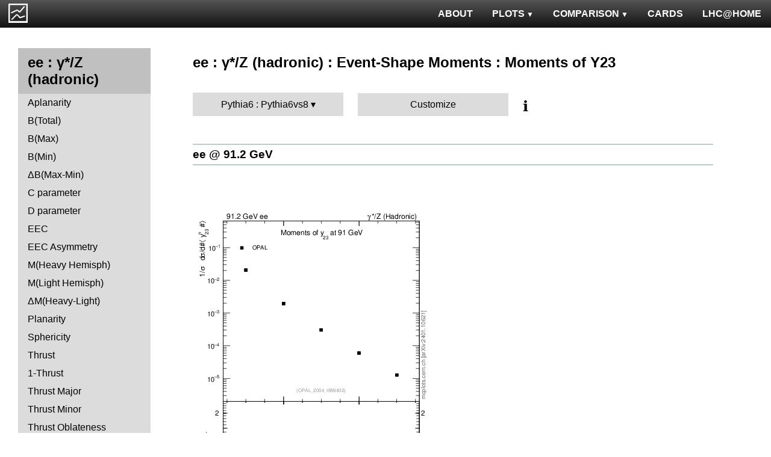

--- FILE ---
content_type: text/html; charset=UTF-8
request_url: http://mcplots.cern.ch/?query=plots,ee,zhad,Y3-mom,Pythia%206.Pythia%206%20vs%208,pythia8~8.145--1herwig%2B%2B~2.6.2--1epos~1.99.crmc.1.5.4--1vincia~1.1.01_8.180
body_size: 4024
content:
<!DOCTYPE html>
<html lang="en">

<head>
  <title>MCPLOTS</title>
  <link rel="shortcut icon" href="img/logo.png"/>
  <link rel="stylesheet" href="style.css">
  <script async src="mcplots.js"></script>
  <meta charset="utf-8">
  <meta name="viewport" content="width=device-width, initial-scale=1">
  <meta name="description" content="Online repository of distributions comparing High Energy Physics event generators to experimental data.">
</head>

<body>


<!-- Top navigation -->
<nav>
<ul>
  <li>
    <a href="https://lhcathome.web.cern.ch/projects/test4theory">LHC@HOME</a>
  </li>
  <li>
    <a href="?query=steering">CARDS</a>
  </li>
  <li class="dropdown">
    <a href="?query=allvalidations" class="dropbtn">COMPARISON<span class="triangle-down"> </span></a>
    <div class="dropdown-content">
      <a href="?query=validgen">Tunes</a>
      <a href="?query=valid">Generators</a>
    </div>
  </li>
  <li class="dropdown">
    <a href="?query=allplots,,,,Pythia6.Pythia6vs8,pythia8~8.145--1herwig%2B%2B~2.6.2--1epos~1.99.crmc.1.5.4--1vincia~1.1.01_8.180" class="dropbtn">PLOTS<span class="triangle-down"> </span></a>
    <!-- <a href="?query=allplots" class="dropbtn">PLOTS</a>-->
    <div class="dropdown-content">
    <a href="?query=plots,,4l,,Pythia6.Pythia6vs8,pythia8~8.145--1herwig%2B%2B~2.6.2--1epos~1.99.crmc.1.5.4--1vincia~1.1.01_8.180">4-lepton</a>
<a href="?query=plots,,bbbar,,Pythia6.Pythia6vs8,pythia8~8.145--1herwig%2B%2B~2.6.2--1epos~1.99.crmc.1.5.4--1vincia~1.1.01_8.180">b<span style="text-decoration: overline">b</span></a>
<a href="?query=plots,,elastic,,Pythia6.Pythia6vs8,pythia8~8.145--1herwig%2B%2B~2.6.2--1epos~1.99.crmc.1.5.4--1vincia~1.1.01_8.180">Elastic</a>
<a href="?query=plots,,heavyion-mb,,Pythia6.Pythia6vs8,pythia8~8.145--1herwig%2B%2B~2.6.2--1epos~1.99.crmc.1.5.4--1vincia~1.1.01_8.180">Heavy Ion : minbias</a>
<a href="?query=plots,,jets,,Pythia6.Pythia6vs8,pythia8~8.145--1herwig%2B%2B~2.6.2--1epos~1.99.crmc.1.5.4--1vincia~1.1.01_8.180">Jets</a>
<a href="?query=plots,,mb-inelastic,,Pythia6.Pythia6vs8,pythia8~8.145--1herwig%2B%2B~2.6.2--1epos~1.99.crmc.1.5.4--1vincia~1.1.01_8.180">Soft QCD (inelastic)</a>
<a href="?query=plots,,mb-nsd,,Pythia6.Pythia6vs8,pythia8~8.145--1herwig%2B%2B~2.6.2--1epos~1.99.crmc.1.5.4--1vincia~1.1.01_8.180">Soft QCD (nsd only)</a>
<a href="?query=plots,,softqcdall,,Pythia6.Pythia6vs8,pythia8~8.145--1herwig%2B%2B~2.6.2--1epos~1.99.crmc.1.5.4--1vincia~1.1.01_8.180">Total &sigma;</a>
<a href="?query=plots,,t-tchan,,Pythia6.Pythia6vs8,pythia8~8.145--1herwig%2B%2B~2.6.2--1epos~1.99.crmc.1.5.4--1vincia~1.1.01_8.180">Top (t-channel)</a>
<a href="?query=plots,,top,,Pythia6.Pythia6vs8,pythia8~8.145--1herwig%2B%2B~2.6.2--1epos~1.99.crmc.1.5.4--1vincia~1.1.01_8.180">Top (all)</a>
<a href="?query=plots,,top-mc,,Pythia6.Pythia6vs8,pythia8~8.145--1herwig%2B%2B~2.6.2--1epos~1.99.crmc.1.5.4--1vincia~1.1.01_8.180">Top (parton level)</a>
<a href="?query=plots,,ttbar,,Pythia6.Pythia6vs8,pythia8~8.145--1herwig%2B%2B~2.6.2--1epos~1.99.crmc.1.5.4--1vincia~1.1.01_8.180">Top (t<span style="text-decoration: overline">t</span>)</a>
<a href="?query=plots,,ue,,Pythia6.Pythia6vs8,pythia8~8.145--1herwig%2B%2B~2.6.2--1epos~1.99.crmc.1.5.4--1vincia~1.1.01_8.180">Underlying Event</a>
<a href="?query=plots,,w1j,,Pythia6.Pythia6vs8,pythia8~8.145--1herwig%2B%2B~2.6.2--1epos~1.99.crmc.1.5.4--1vincia~1.1.01_8.180">W+Jet</a>
<a href="?query=plots,,winclusive,,Pythia6.Pythia6vs8,pythia8~8.145--1herwig%2B%2B~2.6.2--1epos~1.99.crmc.1.5.4--1vincia~1.1.01_8.180">W</a>
<a href="?query=plots,,ww,,Pythia6.Pythia6vs8,pythia8~8.145--1herwig%2B%2B~2.6.2--1epos~1.99.crmc.1.5.4--1vincia~1.1.01_8.180">WW</a>
<a href="?query=plots,,z1j,,Pythia6.Pythia6vs8,pythia8~8.145--1herwig%2B%2B~2.6.2--1epos~1.99.crmc.1.5.4--1vincia~1.1.01_8.180">Z+Jet</a>
<a href="?query=plots,,zhad,,Pythia6.Pythia6vs8,pythia8~8.145--1herwig%2B%2B~2.6.2--1epos~1.99.crmc.1.5.4--1vincia~1.1.01_8.180">ee : &gamma;*/Z (hadronic)</a>
<a href="?query=plots,,zinclusive,,Pythia6.Pythia6vs8,pythia8~8.145--1herwig%2B%2B~2.6.2--1epos~1.99.crmc.1.5.4--1vincia~1.1.01_8.180">Z (Drell-Yan)</a>
    </div>
  </li>
  <li>
    <a href="?query=about&info=about">ABOUT</a>
  </li>
  <li id="logo">
    <a href="/"><img alt="mcplots logo" src="figs1/logo1.png"></a>
  </li>
</ul>
</nav>

<div class="leftside">
<div class="sidenav">
<h2>ee : &gamma;*/Z (hadronic)</h2>
<a  href="?query=plots,,zhad,A,Pythia6.Pythia6vs8,pythia8~8.145--1herwig%2B%2B~2.6.2--1epos~1.99.crmc.1.5.4--1vincia~1.1.01_8.180">Aplanarity</a>
<a  href="?query=plots,,zhad,broadj,Pythia6.Pythia6vs8,pythia8~8.145--1herwig%2B%2B~2.6.2--1epos~1.99.crmc.1.5.4--1vincia~1.1.01_8.180">B(Total)</a>
<a  href="?query=plots,,zhad,broadjmax,Pythia6.Pythia6vs8,pythia8~8.145--1herwig%2B%2B~2.6.2--1epos~1.99.crmc.1.5.4--1vincia~1.1.01_8.180">B(Max)</a>
<a  href="?query=plots,,zhad,broadjmin,Pythia6.Pythia6vs8,pythia8~8.145--1herwig%2B%2B~2.6.2--1epos~1.99.crmc.1.5.4--1vincia~1.1.01_8.180">B(Min)</a>
<a  href="?query=plots,,zhad,broadjwndiff,Pythia6.Pythia6vs8,pythia8~8.145--1herwig%2B%2B~2.6.2--1epos~1.99.crmc.1.5.4--1vincia~1.1.01_8.180">&Delta;B(Max-Min)</a>
<a  href="?query=plots,,zhad,C,Pythia6.Pythia6vs8,pythia8~8.145--1herwig%2B%2B~2.6.2--1epos~1.99.crmc.1.5.4--1vincia~1.1.01_8.180">C parameter</a>
<a  href="?query=plots,,zhad,D,Pythia6.Pythia6vs8,pythia8~8.145--1herwig%2B%2B~2.6.2--1epos~1.99.crmc.1.5.4--1vincia~1.1.01_8.180">D parameter</a>
<a  href="?query=plots,,zhad,eec,Pythia6.Pythia6vs8,pythia8~8.145--1herwig%2B%2B~2.6.2--1epos~1.99.crmc.1.5.4--1vincia~1.1.01_8.180">EEC</a>
<a  href="?query=plots,,zhad,eeca,Pythia6.Pythia6vs8,pythia8~8.145--1herwig%2B%2B~2.6.2--1epos~1.99.crmc.1.5.4--1vincia~1.1.01_8.180">EEC Asymmetry</a>
<a  href="?query=plots,,zhad,Mh2,Pythia6.Pythia6vs8,pythia8~8.145--1herwig%2B%2B~2.6.2--1epos~1.99.crmc.1.5.4--1vincia~1.1.01_8.180">M(Heavy Hemisph)</a>
<a  href="?query=plots,,zhad,Ml2,Pythia6.Pythia6vs8,pythia8~8.145--1herwig%2B%2B~2.6.2--1epos~1.99.crmc.1.5.4--1vincia~1.1.01_8.180">M(Light Hemisph)</a>
<a  href="?query=plots,,zhad,Msdiff,Pythia6.Pythia6vs8,pythia8~8.145--1herwig%2B%2B~2.6.2--1epos~1.99.crmc.1.5.4--1vincia~1.1.01_8.180">&Delta;M(Heavy-Light)</a>
<a  href="?query=plots,,zhad,P,Pythia6.Pythia6vs8,pythia8~8.145--1herwig%2B%2B~2.6.2--1epos~1.99.crmc.1.5.4--1vincia~1.1.01_8.180">Planarity</a>
<a  href="?query=plots,,zhad,S,Pythia6.Pythia6vs8,pythia8~8.145--1herwig%2B%2B~2.6.2--1epos~1.99.crmc.1.5.4--1vincia~1.1.01_8.180">Sphericity</a>
<a  href="?query=plots,,zhad,T,Pythia6.Pythia6vs8,pythia8~8.145--1herwig%2B%2B~2.6.2--1epos~1.99.crmc.1.5.4--1vincia~1.1.01_8.180">Thrust</a>
<a  href="?query=plots,,zhad,tau,Pythia6.Pythia6vs8,pythia8~8.145--1herwig%2B%2B~2.6.2--1epos~1.99.crmc.1.5.4--1vincia~1.1.01_8.180">1-Thrust</a>
<a  href="?query=plots,,zhad,Tmajor,Pythia6.Pythia6vs8,pythia8~8.145--1herwig%2B%2B~2.6.2--1epos~1.99.crmc.1.5.4--1vincia~1.1.01_8.180">Thrust Major</a>
<a  href="?query=plots,,zhad,Tminor,Pythia6.Pythia6vs8,pythia8~8.145--1herwig%2B%2B~2.6.2--1epos~1.99.crmc.1.5.4--1vincia~1.1.01_8.180">Thrust Minor</a>
<a  href="?query=plots,,zhad,tO,Pythia6.Pythia6vs8,pythia8~8.145--1herwig%2B%2B~2.6.2--1epos~1.99.crmc.1.5.4--1vincia~1.1.01_8.180">Thrust Oblateness</a>
<div>
<input  type="checkbox" id="Charm and Bottom">
<label for="Charm and Bottom">Charm and Bottom</label>
<ul>
<li><a  href="?query=plots,,zhad,b-f-weak,Pythia6.Pythia6vs8,pythia8~8.145--1herwig%2B%2B~2.6.2--1epos~1.99.crmc.1.5.4--1vincia~1.1.01_8.180">f<sub>weak</sub></a></li>
<li><a  href="?query=plots,,zhad,b-f-weak-mean,Pythia6.Pythia6vs8,pythia8~8.145--1herwig%2B%2B~2.6.2--1epos~1.99.crmc.1.5.4--1vincia~1.1.01_8.180">Mean of f<sub>weak</sub></a></li>
<li><a  href="?query=plots,,zhad,nB,Pythia6.Pythia6vs8,pythia8~8.145--1herwig%2B%2B~2.6.2--1epos~1.99.crmc.1.5.4--1vincia~1.1.01_8.180">B multiplicity</a></li>
<li><a  href="?query=plots,,zhad,nD,Pythia6.Pythia6vs8,pythia8~8.145--1herwig%2B%2B~2.6.2--1epos~1.99.crmc.1.5.4--1vincia~1.1.01_8.180">D multiplicity</a></li>
<li><a  href="?query=plots,,zhad,nDst,Pythia6.Pythia6vs8,pythia8~8.145--1herwig%2B%2B~2.6.2--1epos~1.99.crmc.1.5.4--1vincia~1.1.01_8.180">D<sup>*</sup> multiplicity</a></li>
<li><a  href="?query=plots,,zhad,nLambdaB,Pythia6.Pythia6vs8,pythia8~8.145--1herwig%2B%2B~2.6.2--1epos~1.99.crmc.1.5.4--1vincia~1.1.01_8.180">&Lambda;<sub>b</sub> multiplicity</a></li>
<li><a  href="?query=plots,,zhad,xDst,Pythia6.Pythia6vs8,pythia8~8.145--1herwig%2B%2B~2.6.2--1epos~1.99.crmc.1.5.4--1vincia~1.1.01_8.180">D<sup>*</sup> spectrum</a></li>
</ul>
</div>
<div>
<input checked type="checkbox" id="Event-Shape Moments">
<label for="Event-Shape Moments">Event-Shape Moments</label>
<ul>
<li><a  href="?query=plots,,zhad,broadj-mom,Pythia6.Pythia6vs8,pythia8~8.145--1herwig%2B%2B~2.6.2--1epos~1.99.crmc.1.5.4--1vincia~1.1.01_8.180">Moments of B<sub>tot</sub></a></li>
<li><a  href="?query=plots,,zhad,broadjmax-mom,Pythia6.Pythia6vs8,pythia8~8.145--1herwig%2B%2B~2.6.2--1epos~1.99.crmc.1.5.4--1vincia~1.1.01_8.180">Moments of B<sub>max</sub></a></li>
<li><a  href="?query=plots,,zhad,broadjmin-mom,Pythia6.Pythia6vs8,pythia8~8.145--1herwig%2B%2B~2.6.2--1epos~1.99.crmc.1.5.4--1vincia~1.1.01_8.180">Moments of B<sub>min</sub></a></li>
<li><a  href="?query=plots,,zhad,C-mom,Pythia6.Pythia6vs8,pythia8~8.145--1herwig%2B%2B~2.6.2--1epos~1.99.crmc.1.5.4--1vincia~1.1.01_8.180">Moments of C</a></li>
<li><a  href="?query=plots,,zhad,Mh2-mom,Pythia6.Pythia6vs8,pythia8~8.145--1herwig%2B%2B~2.6.2--1epos~1.99.crmc.1.5.4--1vincia~1.1.01_8.180">Moments of M<sub>H</sub></a></li>
<li><a  href="?query=plots,,zhad,Ml2-mom,Pythia6.Pythia6vs8,pythia8~8.145--1herwig%2B%2B~2.6.2--1epos~1.99.crmc.1.5.4--1vincia~1.1.01_8.180">Moments of M<sub>L</sub></a></li>
<li><a  href="?query=plots,,zhad,O-mom,Pythia6.Pythia6vs8,pythia8~8.145--1herwig%2B%2B~2.6.2--1epos~1.99.crmc.1.5.4--1vincia~1.1.01_8.180">Moments of O</a></li>
<li><a  href="?query=plots,,zhad,S-mom,Pythia6.Pythia6vs8,pythia8~8.145--1herwig%2B%2B~2.6.2--1epos~1.99.crmc.1.5.4--1vincia~1.1.01_8.180">Moments of S</a></li>
<li><a  href="?query=plots,,zhad,tau-mom,Pythia6.Pythia6vs8,pythia8~8.145--1herwig%2B%2B~2.6.2--1epos~1.99.crmc.1.5.4--1vincia~1.1.01_8.180">Moments of 1-T</a></li>
<li><a  href="?query=plots,,zhad,Tmajor-mom,Pythia6.Pythia6vs8,pythia8~8.145--1herwig%2B%2B~2.6.2--1epos~1.99.crmc.1.5.4--1vincia~1.1.01_8.180">Moments of T Major</a></li>
<li><a  href="?query=plots,,zhad,Tminor-mom,Pythia6.Pythia6vs8,pythia8~8.145--1herwig%2B%2B~2.6.2--1epos~1.99.crmc.1.5.4--1vincia~1.1.01_8.180">Moments of T Minor</a></li>
<li><a class="active" href="?query=plots,,zhad,Y3-mom,Pythia6.Pythia6vs8,pythia8~8.145--1herwig%2B%2B~2.6.2--1epos~1.99.crmc.1.5.4--1vincia~1.1.01_8.180">Moments of Y23</a></li>
</ul>
</div>
<div>
<input  type="checkbox" id="Identified Particles">
<label for="Identified Particles">Identified Particles</label>
<ul>
<li><a  href="?query=plots,,zhad,dK,Pythia6.Pythia6vs8,pythia8~8.145--1herwig%2B%2B~2.6.2--1epos~1.99.crmc.1.5.4--1vincia~1.1.01_8.180">(R<sup>q</sup><sub>K<sup>-</sup></sub>-R<sup>q</sup><sub>K<sup>+</sup></sub>) / (R<sup>q</sup><sub>K<sup>-</sup></sub>+R<sup>q</sup><sub>K<sup>+</sup></sub>)</a></li>
<li><a  href="?query=plots,,zhad,dpi,Pythia6.Pythia6vs8,pythia8~8.145--1herwig%2B%2B~2.6.2--1epos~1.99.crmc.1.5.4--1vincia~1.1.01_8.180">(R<sup>q</sup><sub>&pi;<sup>-</sup></sub>-R<sup>q</sup><sub>&pi;<sup>+</sup></sub>) / (R<sup>q</sup><sub>&pi;<sup>-</sup></sub>+R<sup>q</sup><sub>&pi;<sup>+</sup></sub>)</a></li>
<li><a  href="?query=plots,,zhad,dq,Pythia6.Pythia6vs8,pythia8~8.145--1herwig%2B%2B~2.6.2--1epos~1.99.crmc.1.5.4--1vincia~1.1.01_8.180">(R<sup>q</sup><sub>p</sub>-R<sup>q</sup><sub>p&#772;</sub>) / (R<sup>q</sup><sub>p</sub>+R<sup>q</sup><sub>p&#772;</sub>)</a></li>
<li><a  href="?query=plots,,zhad,nDeltapp,Pythia6.Pythia6vs8,pythia8~8.145--1herwig%2B%2B~2.6.2--1epos~1.99.crmc.1.5.4--1vincia~1.1.01_8.180">&Delta;++ multiplicity</a></li>
<li><a  href="?query=plots,,zhad,neta0,Pythia6.Pythia6vs8,pythia8~8.145--1herwig%2B%2B~2.6.2--1epos~1.99.crmc.1.5.4--1vincia~1.1.01_8.180">&eta; multiplicity</a></li>
<li><a  href="?query=plots,,zhad,netap0,Pythia6.Pythia6vs8,pythia8~8.145--1herwig%2B%2B~2.6.2--1epos~1.99.crmc.1.5.4--1vincia~1.1.01_8.180">&eta;' multiplicity</a></li>
<li><a  href="?query=plots,,zhad,nK,Pythia6.Pythia6vs8,pythia8~8.145--1herwig%2B%2B~2.6.2--1epos~1.99.crmc.1.5.4--1vincia~1.1.01_8.180">K multiplicity</a></li>
<li><a  href="?query=plots,,zhad,nKst,Pythia6.Pythia6vs8,pythia8~8.145--1herwig%2B%2B~2.6.2--1epos~1.99.crmc.1.5.4--1vincia~1.1.01_8.180">K<sup>*</sup>(892) multiplicity</a></li>
<li><a  href="?query=plots,,zhad,nLambda0,Pythia6.Pythia6vs8,pythia8~8.145--1herwig%2B%2B~2.6.2--1epos~1.99.crmc.1.5.4--1vincia~1.1.01_8.180">&Lambda;<sup>0</sup> multiplicity</a></li>
<li><a  href="?query=plots,,zhad,nOmega,Pythia6.Pythia6vs8,pythia8~8.145--1herwig%2B%2B~2.6.2--1epos~1.99.crmc.1.5.4--1vincia~1.1.01_8.180">&Omega; multiplicity</a></li>
<li><a  href="?query=plots,,zhad,np,Pythia6.Pythia6vs8,pythia8~8.145--1herwig%2B%2B~2.6.2--1epos~1.99.crmc.1.5.4--1vincia~1.1.01_8.180">p multiplicity</a></li>
<li><a  href="?query=plots,,zhad,nphi,Pythia6.Pythia6vs8,pythia8~8.145--1herwig%2B%2B~2.6.2--1epos~1.99.crmc.1.5.4--1vincia~1.1.01_8.180">&phi; multiplicity</a></li>
<li><a  href="?query=plots,,zhad,npi,Pythia6.Pythia6vs8,pythia8~8.145--1herwig%2B%2B~2.6.2--1epos~1.99.crmc.1.5.4--1vincia~1.1.01_8.180">&pi; multiplicity</a></li>
<li><a  href="?query=plots,,zhad,nrho,Pythia6.Pythia6vs8,pythia8~8.145--1herwig%2B%2B~2.6.2--1epos~1.99.crmc.1.5.4--1vincia~1.1.01_8.180">&rho; multiplicity</a></li>
<li><a  href="?query=plots,,zhad,nSigma1385,Pythia6.Pythia6vs8,pythia8~8.145--1herwig%2B%2B~2.6.2--1epos~1.99.crmc.1.5.4--1vincia~1.1.01_8.180">&Sigma;(1385) multiplicity</a></li>
<li><a  href="?query=plots,,zhad,nXi,Pythia6.Pythia6vs8,pythia8~8.145--1herwig%2B%2B~2.6.2--1epos~1.99.crmc.1.5.4--1vincia~1.1.01_8.180">&Xi; multiplicity</a></li>
<li><a  href="?query=plots,,zhad,nXi1530,Pythia6.Pythia6vs8,pythia8~8.145--1herwig%2B%2B~2.6.2--1epos~1.99.crmc.1.5.4--1vincia~1.1.01_8.180">&Xi;(1530) multiplicity</a></li>
<li><a  href="?query=plots,,zhad,rKm,Pythia6.Pythia6vs8,pythia8~8.145--1herwig%2B%2B~2.6.2--1epos~1.99.crmc.1.5.4--1vincia~1.1.01_8.180">N(q&rarr;K<sup>-</sup>)+N(q&#772;&rarr;K<sup>+</sup>)</a></li>
<li><a  href="?query=plots,,zhad,rKp,Pythia6.Pythia6vs8,pythia8~8.145--1herwig%2B%2B~2.6.2--1epos~1.99.crmc.1.5.4--1vincia~1.1.01_8.180">N(q&rarr;K<sup>+</sup>)+N(q&#772;&rarr;K<sup>-</sup>)</a></li>
<li><a  href="?query=plots,,zhad,rpim,Pythia6.Pythia6vs8,pythia8~8.145--1herwig%2B%2B~2.6.2--1epos~1.99.crmc.1.5.4--1vincia~1.1.01_8.180">N(q&rarr;&pi;<sup>-</sup>)+N(q&#772;&rarr;&pi;<sup>+</sup>)</a></li>
<li><a  href="?query=plots,,zhad,rpip,Pythia6.Pythia6vs8,pythia8~8.145--1herwig%2B%2B~2.6.2--1epos~1.99.crmc.1.5.4--1vincia~1.1.01_8.180">N(q&rarr;&pi;<sup>+</sup>)+N(q&#772;&rarr;&pi;<sup>-</sup>)</a></li>
<li><a  href="?query=plots,,zhad,rqm,Pythia6.Pythia6vs8,pythia8~8.145--1herwig%2B%2B~2.6.2--1epos~1.99.crmc.1.5.4--1vincia~1.1.01_8.180">N(q&rarr;p&#772;)+N(q&#772;&rarr;p)</a></li>
<li><a  href="?query=plots,,zhad,rqp,Pythia6.Pythia6vs8,pythia8~8.145--1herwig%2B%2B~2.6.2--1epos~1.99.crmc.1.5.4--1vincia~1.1.01_8.180">N(q&rarr;p)+N(q&#772;&rarr;p&#772;)</a></li>
<li><a  href="?query=plots,,zhad,xeta0,Pythia6.Pythia6vs8,pythia8~8.145--1herwig%2B%2B~2.6.2--1epos~1.99.crmc.1.5.4--1vincia~1.1.01_8.180">&eta; spectrum</a></li>
<li><a  href="?query=plots,,zhad,xetap0,Pythia6.Pythia6vs8,pythia8~8.145--1herwig%2B%2B~2.6.2--1epos~1.99.crmc.1.5.4--1vincia~1.1.01_8.180">&eta;' spectrum</a></li>
<li><a  href="?query=plots,,zhad,xgamma,Pythia6.Pythia6vs8,pythia8~8.145--1herwig%2B%2B~2.6.2--1epos~1.99.crmc.1.5.4--1vincia~1.1.01_8.180">&gamma; spectrum</a></li>
<li><a  href="?query=plots,,zhad,xK,Pythia6.Pythia6vs8,pythia8~8.145--1herwig%2B%2B~2.6.2--1epos~1.99.crmc.1.5.4--1vincia~1.1.01_8.180">K spectrum</a></li>
<li><a  href="?query=plots,,zhad,xKst,Pythia6.Pythia6vs8,pythia8~8.145--1herwig%2B%2B~2.6.2--1epos~1.99.crmc.1.5.4--1vincia~1.1.01_8.180">K<sup>*</sup>(892) spectrum</a></li>
<li><a  href="?query=plots,,zhad,xLambda0,Pythia6.Pythia6vs8,pythia8~8.145--1herwig%2B%2B~2.6.2--1epos~1.99.crmc.1.5.4--1vincia~1.1.01_8.180">&Lambda;<sup>0</sup> spectrum</a></li>
<li><a  href="?query=plots,,zhad,xomega782,Pythia6.Pythia6vs8,pythia8~8.145--1herwig%2B%2B~2.6.2--1epos~1.99.crmc.1.5.4--1vincia~1.1.01_8.180">&omega;(782) spectrum</a></li>
<li><a  href="?query=plots,,zhad,xp,Pythia6.Pythia6vs8,pythia8~8.145--1herwig%2B%2B~2.6.2--1epos~1.99.crmc.1.5.4--1vincia~1.1.01_8.180">p spectrum</a></li>
<li><a  href="?query=plots,,zhad,xphi,Pythia6.Pythia6vs8,pythia8~8.145--1herwig%2B%2B~2.6.2--1epos~1.99.crmc.1.5.4--1vincia~1.1.01_8.180">&phi; spectrum</a></li>
<li><a  href="?query=plots,,zhad,xpi,Pythia6.Pythia6vs8,pythia8~8.145--1herwig%2B%2B~2.6.2--1epos~1.99.crmc.1.5.4--1vincia~1.1.01_8.180">&pi; spectrum</a></li>
<li><a  href="?query=plots,,zhad,xrho,Pythia6.Pythia6vs8,pythia8~8.145--1herwig%2B%2B~2.6.2--1epos~1.99.crmc.1.5.4--1vincia~1.1.01_8.180">&rho; spectrum</a></li>
<li><a  href="?query=plots,,zhad,xSigma1385,Pythia6.Pythia6vs8,pythia8~8.145--1herwig%2B%2B~2.6.2--1epos~1.99.crmc.1.5.4--1vincia~1.1.01_8.180">&Sigma;(1385) spectrum</a></li>
<li><a  href="?query=plots,,zhad,xXi,Pythia6.Pythia6vs8,pythia8~8.145--1herwig%2B%2B~2.6.2--1epos~1.99.crmc.1.5.4--1vincia~1.1.01_8.180">&Xi; spectrum</a></li>
<li><a  href="?query=plots,,zhad,xXi1530,Pythia6.Pythia6vs8,pythia8~8.145--1herwig%2B%2B~2.6.2--1epos~1.99.crmc.1.5.4--1vincia~1.1.01_8.180">&Xi;(1530) spectrum</a></li>
</ul>
</div>
<div>
<input  type="checkbox" id="Charged Particles">
<label for="Charged Particles">Charged Particles</label>
<ul>
<li><a  href="?query=plots,,zhad,nch,Pythia6.Pythia6vs8,pythia8~8.145--1herwig%2B%2B~2.6.2--1epos~1.99.crmc.1.5.4--1vincia~1.1.01_8.180">Multiplicity Distribution</a></li>
<li><a  href="?query=plots,,zhad,nch-vs-e,Pythia6.Pythia6vs8,pythia8~8.145--1herwig%2B%2B~2.6.2--1epos~1.99.crmc.1.5.4--1vincia~1.1.01_8.180">&lt;N<sub>ch</sub>&gt;</a></li>
<li><a  href="?query=plots,,zhad,nchDiffLB,Pythia6.Pythia6vs8,pythia8~8.145--1herwig%2B%2B~2.6.2--1epos~1.99.crmc.1.5.4--1vincia~1.1.01_8.180">&lt;N<sub>ch,uds</sub>&gt; - &lt;N<sub>ch,b</sub>&gt;</a></li>
<li><a  href="?query=plots,,zhad,nchDiffLC,Pythia6.Pythia6vs8,pythia8~8.145--1herwig%2B%2B~2.6.2--1epos~1.99.crmc.1.5.4--1vincia~1.1.01_8.180">&lt;N<sub>ch,uds</sub>&gt; - &lt;N<sub>ch,c</sub>&gt;</a></li>
<li><a  href="?query=plots,,zhad,pTinSph,Pythia6.Pythia6vs8,pythia8~8.145--1herwig%2B%2B~2.6.2--1epos~1.99.crmc.1.5.4--1vincia~1.1.01_8.180">pTin (Sph)</a></li>
<li><a  href="?query=plots,,zhad,pTinThr,Pythia6.Pythia6vs8,pythia8~8.145--1herwig%2B%2B~2.6.2--1epos~1.99.crmc.1.5.4--1vincia~1.1.01_8.180">pTin (Thrust)</a></li>
<li><a  href="?query=plots,,zhad,pToutSph,Pythia6.Pythia6vs8,pythia8~8.145--1herwig%2B%2B~2.6.2--1epos~1.99.crmc.1.5.4--1vincia~1.1.01_8.180">pTout (Sph)</a></li>
<li><a  href="?query=plots,,zhad,pToutThr,Pythia6.Pythia6vs8,pythia8~8.145--1herwig%2B%2B~2.6.2--1epos~1.99.crmc.1.5.4--1vincia~1.1.01_8.180">pTout (Thrust)</a></li>
<li><a  href="?query=plots,,zhad,pToutThr-vs-x,Pythia6.Pythia6vs8,pythia8~8.145--1herwig%2B%2B~2.6.2--1epos~1.99.crmc.1.5.4--1vincia~1.1.01_8.180">&lt;pTout&gt; vs x (Thrust)</a></li>
<li><a  href="?query=plots,,zhad,pTthr-vs-x,Pythia6.Pythia6vs8,pythia8~8.145--1herwig%2B%2B~2.6.2--1epos~1.99.crmc.1.5.4--1vincia~1.1.01_8.180">&lt;pT&gt; vs x (Thrust)</a></li>
<li><a  href="?query=plots,,zhad,x,Pythia6.Pythia6vs8,pythia8~8.145--1herwig%2B%2B~2.6.2--1epos~1.99.crmc.1.5.4--1vincia~1.1.01_8.180">x<sub>p</sub> (momentum fraction)</a></li>
<li><a  href="?query=plots,,zhad,xE,Pythia6.Pythia6vs8,pythia8~8.145--1herwig%2B%2B~2.6.2--1epos~1.99.crmc.1.5.4--1vincia~1.1.01_8.180">x<sub>E</sub> (energy fraction)</a></li>
<li><a  href="?query=plots,,zhad,xln,Pythia6.Pythia6vs8,pythia8~8.145--1herwig%2B%2B~2.6.2--1epos~1.99.crmc.1.5.4--1vincia~1.1.01_8.180">Ln(x<sub>p</sub>)</a></li>
<li><a  href="?query=plots,,zhad,ySph,Pythia6.Pythia6vs8,pythia8~8.145--1herwig%2B%2B~2.6.2--1epos~1.99.crmc.1.5.4--1vincia~1.1.01_8.180">Rapidity wrt Sphericity axis</a></li>
<li><a  href="?query=plots,,zhad,yThr,Pythia6.Pythia6vs8,pythia8~8.145--1herwig%2B%2B~2.6.2--1epos~1.99.crmc.1.5.4--1vincia~1.1.01_8.180">Rapidity wrt Thrust axis</a></li>
</ul>
</div>
<div>
<input  type="checkbox" id="Jet rates">
<label for="Jet rates">Jet rates</label>
<ul>
<li><a  href="?query=plots,,zhad,rate-1jet,Pythia6.Pythia6vs8,pythia8~8.145--1herwig%2B%2B~2.6.2--1epos~1.99.crmc.1.5.4--1vincia~1.1.01_8.180">One-jet fraction</a></li>
<li><a  href="?query=plots,,zhad,rate-2jet,Pythia6.Pythia6vs8,pythia8~8.145--1herwig%2B%2B~2.6.2--1epos~1.99.crmc.1.5.4--1vincia~1.1.01_8.180">Two-jet fraction</a></li>
<li><a  href="?query=plots,,zhad,rate-3jet,Pythia6.Pythia6vs8,pythia8~8.145--1herwig%2B%2B~2.6.2--1epos~1.99.crmc.1.5.4--1vincia~1.1.01_8.180">Three-jet fraction</a></li>
<li><a  href="?query=plots,,zhad,rate-4jet,Pythia6.Pythia6vs8,pythia8~8.145--1herwig%2B%2B~2.6.2--1epos~1.99.crmc.1.5.4--1vincia~1.1.01_8.180">Four-jet fraction</a></li>
<li><a  href="?query=plots,,zhad,rate-5jet,Pythia6.Pythia6vs8,pythia8~8.145--1herwig%2B%2B~2.6.2--1epos~1.99.crmc.1.5.4--1vincia~1.1.01_8.180">Five-jet fraction</a></li>
<li><a  href="?query=plots,,zhad,rate-6jet,Pythia6.Pythia6vs8,pythia8~8.145--1herwig%2B%2B~2.6.2--1epos~1.99.crmc.1.5.4--1vincia~1.1.01_8.180">>Six-jet fraction</a></li>
</ul>
</div>
<div>
<input  type="checkbox" id="Jet resolution">
<label for="Jet resolution">Jet resolution</label>
<ul>
<li><a  href="?query=plots,,zhad,Y2,Pythia6.Pythia6vs8,pythia8~8.145--1herwig%2B%2B~2.6.2--1epos~1.99.crmc.1.5.4--1vincia~1.1.01_8.180">y<sub>12</sub></a></li>
<li><a  href="?query=plots,,zhad,Y3,Pythia6.Pythia6vs8,pythia8~8.145--1herwig%2B%2B~2.6.2--1epos~1.99.crmc.1.5.4--1vincia~1.1.01_8.180">y<sub>23</sub></a></li>
<li><a  href="?query=plots,,zhad,Y4,Pythia6.Pythia6vs8,pythia8~8.145--1herwig%2B%2B~2.6.2--1epos~1.99.crmc.1.5.4--1vincia~1.1.01_8.180">y<sub>34</sub></a></li>
<li><a  href="?query=plots,,zhad,Y5,Pythia6.Pythia6vs8,pythia8~8.145--1herwig%2B%2B~2.6.2--1epos~1.99.crmc.1.5.4--1vincia~1.1.01_8.180">y<sub>45</sub></a></li>
<li><a  href="?query=plots,,zhad,Y6,Pythia6.Pythia6vs8,pythia8~8.145--1herwig%2B%2B~2.6.2--1epos~1.99.crmc.1.5.4--1vincia~1.1.01_8.180">y<sub>56</sub></a></li>
</ul>
</div>
</div>
</div>

<div class="rightpage">
<h2 class="d2">ee : &gamma;*/Z (hadronic) : Event-Shape Moments : Moments of Y23</h2>

<div class="settings">
<ul class="gendropdown">
<li><a class="anbutton">Pythia6 : Pythia6vs8</a>
<ul>
  <li><a class="genmenu" >General-Purpose MCs</a>
<ul>
  <li><a href="?query=plots,,zhad,Y3-mom,General-PurposeMCs.Main,pythia8~8.145--1herwig%2B%2B~2.6.2--1epos~1.99.crmc.1.5.4--1vincia~1.1.01_8.180" >Main</a></li>
  <li><a href="?query=plots,,zhad,Y3-mom,General-PurposeMCs.HerwigvsPythia,pythia8~8.145--1herwig%2B%2B~2.6.2--1epos~1.99.crmc.1.5.4--1vincia~1.1.01_8.180" >Herwig vs Pythia</a></li>
  <li><a href="?query=plots,,zhad,Y3-mom,General-PurposeMCs.Pythia6vs8,pythia8~8.145--1herwig%2B%2B~2.6.2--1epos~1.99.crmc.1.5.4--1vincia~1.1.01_8.180" >Pythia 6 vs 8</a></li>
  <li><a href="?query=plots,,zhad,Y3-mom,General-PurposeMCs.AllCppGenerators,pythia8~8.145--1herwig%2B%2B~2.6.2--1epos~1.99.crmc.1.5.4--1vincia~1.1.01_8.180" >All C++ Generators</a></li>
</ul>
</li>
  <li><a class="genmenu" >Soft-Inclusive MCs</a>
<ul>
  <li><a href="?query=plots,,zhad,Y3-mom,Soft-InclusiveMCs.Min-BiasTunes,pythia8~8.145--1herwig%2B%2B~2.6.2--1epos~1.99.crmc.1.5.4--1vincia~1.1.01_8.180" >Min-Bias Tunes</a></li>
  <li><a href="?query=plots,,zhad,Y3-mom,Soft-InclusiveMCs.UETunes,pythia8~8.145--1herwig%2B%2B~2.6.2--1epos~1.99.crmc.1.5.4--1vincia~1.1.01_8.180" >UE Tunes</a></li>
  <li><a href="?query=plots,,zhad,Y3-mom,Soft-InclusiveMCs.EPOSvsPythia,pythia8~8.145--1herwig%2B%2B~2.6.2--1epos~1.99.crmc.1.5.4--1vincia~1.1.01_8.180" >EPOS vs Pythia</a></li>
  <li><a href="?query=plots,,zhad,Y3-mom,Soft-InclusiveMCs.Pythia8,pythia8~8.145--1herwig%2B%2B~2.6.2--1epos~1.99.crmc.1.5.4--1vincia~1.1.01_8.180" >Pythia 8</a></li>
</ul>
</li>
  <li><a class="genmenu" >Matched/Merged MCs</a>
<ul>
  <li><a href="?query=plots,,zhad,Y3-mom,MatchedMergedMCs.Main,pythia8~8.145--1herwig%2B%2B~2.6.2--1epos~1.99.crmc.1.5.4--1vincia~1.1.01_8.180" >Main</a></li>
  <li><a href="?query=plots,,zhad,Y3-mom,MatchedMergedMCs.vsGPMCs,pythia8~8.145--1herwig%2B%2B~2.6.2--1epos~1.99.crmc.1.5.4--1vincia~1.1.01_8.180" >vs GPMCs</a></li>
  <li><a href="?query=plots,,zhad,Y3-mom,MatchedMergedMCs.Powheg-Box,pythia8~8.145--1herwig%2B%2B~2.6.2--1epos~1.99.crmc.1.5.4--1vincia~1.1.01_8.180" >Powheg-Box</a></li>
</ul>
</li>
  <li><a class="genmenu" >Herwig</a>
<ul>
  <li><a href="?query=plots,,zhad,Y3-mom,Herwig.Main,pythia8~8.145--1herwig%2B%2B~2.6.2--1epos~1.99.crmc.1.5.4--1vincia~1.1.01_8.180" >Main</a></li>
  <li><a href="?query=plots,,zhad,Y3-mom,Herwig.Herwigpp,pythia8~8.145--1herwig%2B%2B~2.6.2--1epos~1.99.crmc.1.5.4--1vincia~1.1.01_8.180" >Herwig++</a></li>
  <li><a href="?query=plots,,zhad,Y3-mom,Herwig.Powheg,pythia8~8.145--1herwig%2B%2B~2.6.2--1epos~1.99.crmc.1.5.4--1vincia~1.1.01_8.180" >Powheg</a></li>
  <li><a href="?query=plots,,zhad,Y3-mom,Herwig.Herwig7vsPythia,pythia8~8.145--1herwig%2B%2B~2.6.2--1epos~1.99.crmc.1.5.4--1vincia~1.1.01_8.180" >Herwig7 vs Pythia</a></li>
  <li><a href="?query=plots,,zhad,Y3-mom,Herwig.Herwig7vsSherpa,pythia8~8.145--1herwig%2B%2B~2.6.2--1epos~1.99.crmc.1.5.4--1vincia~1.1.01_8.180" >Herwig7 vs Sherpa</a></li>
</ul>
</li>
  <li><a class="genmenu" >Pythia 8</a>
<ul>
  <li><a href="?query=plots,,zhad,Y3-mom,Pythia8.Main,pythia8~8.145--1herwig%2B%2B~2.6.2--1epos~1.99.crmc.1.5.4--1vincia~1.1.01_8.180" >Main</a></li>
  <li><a href="?query=plots,,zhad,Y3-mom,Pythia8.A14,pythia8~8.145--1herwig%2B%2B~2.6.2--1epos~1.99.crmc.1.5.4--1vincia~1.1.01_8.180" >A14</a></li>
  <li><a href="?query=plots,,zhad,Y3-mom,Pythia8.AU2-PDFs,pythia8~8.145--1herwig%2B%2B~2.6.2--1epos~1.99.crmc.1.5.4--1vincia~1.1.01_8.180" >AU2-PDFs</a></li>
  <li><a href="?query=plots,,zhad,Y3-mom,Pythia8.Diffraction,pythia8~8.145--1herwig%2B%2B~2.6.2--1epos~1.99.crmc.1.5.4--1vincia~1.1.01_8.180" >Diffraction</a></li>
  <li><a href="?query=plots,,zhad,Y3-mom,Pythia8.LEP,pythia8~8.145--1herwig%2B%2B~2.6.2--1epos~1.99.crmc.1.5.4--1vincia~1.1.01_8.180" >LEP</a></li>
  <li><a href="?query=plots,,zhad,Y3-mom,Pythia8.RadVariations,pythia8~8.145--1herwig%2B%2B~2.6.2--1epos~1.99.crmc.1.5.4--1vincia~1.1.01_8.180" >Rad Variations</a></li>
  <li><a href="?query=plots,,zhad,Y3-mom,Pythia8.NoCR,pythia8~8.145--1herwig%2B%2B~2.6.2--1epos~1.99.crmc.1.5.4--1vincia~1.1.01_8.180" >No CR</a></li>
  <li><a href="?query=plots,,zhad,Y3-mom,Pythia8.4Cx,pythia8~8.145--1herwig%2B%2B~2.6.2--1epos~1.99.crmc.1.5.4--1vincia~1.1.01_8.180" >4Cx</a></li>
  <li><a href="?query=plots,,zhad,Y3-mom,Pythia8.Tevatron,pythia8~8.145--1herwig%2B%2B~2.6.2--1epos~1.99.crmc.1.5.4--1vincia~1.1.01_8.180" >Tevatron</a></li>
  <li><a href="?query=plots,,zhad,Y3-mom,Pythia8.Py8vsPy6,pythia8~8.145--1herwig%2B%2B~2.6.2--1epos~1.99.crmc.1.5.4--1vincia~1.1.01_8.180" >Py8 vs Py6</a></li>
  <li><a href="?query=plots,,zhad,Y3-mom,Pythia8.Py8vsHerwig,pythia8~8.145--1herwig%2B%2B~2.6.2--1epos~1.99.crmc.1.5.4--1vincia~1.1.01_8.180" >Py8 vs Herwig</a></li>
  <li><a href="?query=plots,,zhad,Y3-mom,Pythia8.Py8vsSherpa,pythia8~8.145--1herwig%2B%2B~2.6.2--1epos~1.99.crmc.1.5.4--1vincia~1.1.01_8.180" >Py8 vs Sherpa</a></li>
</ul>
</li>
  <li><a class="genmenu" >Pythia 6</a>
<ul>
  <li><a href="?query=plots,,zhad,Y3-mom,Pythia6.Main,pythia8~8.145--1herwig%2B%2B~2.6.2--1epos~1.99.crmc.1.5.4--1vincia~1.1.01_8.180" >Main</a></li>
  <li><a href="?query=plots,,zhad,Y3-mom,Pythia6.Py6vsPy8,pythia8~8.145--1herwig%2B%2B~2.6.2--1epos~1.99.crmc.1.5.4--1vincia~1.1.01_8.180" >Py6 vs Py8</a></li>
  <li><a href="?query=plots,,zhad,Y3-mom,Pythia6.P12-RadFrag,pythia8~8.145--1herwig%2B%2B~2.6.2--1epos~1.99.crmc.1.5.4--1vincia~1.1.01_8.180" >P12-RadFrag</a></li>
  <li><a href="?query=plots,,zhad,Y3-mom,Pythia6.P12-MpiCR,pythia8~8.145--1herwig%2B%2B~2.6.2--1epos~1.99.crmc.1.5.4--1vincia~1.1.01_8.180" >P12-MpiCR</a></li>
  <li><a href="?query=plots,,zhad,Y3-mom,Pythia6.AMBT2vsZ2,pythia8~8.145--1herwig%2B%2B~2.6.2--1epos~1.99.crmc.1.5.4--1vincia~1.1.01_8.180" >AMBT2 vs Z2</a></li>
  <li><a href="?query=plots,,zhad,Y3-mom,Pythia6.AUET2B-PDFs,pythia8~8.145--1herwig%2B%2B~2.6.2--1epos~1.99.crmc.1.5.4--1vincia~1.1.01_8.180" >AUET2B-PDFs</a></li>
  <li><a href="?query=plots,,zhad,Y3-mom,Pythia6.P12-PDFs,pythia8~8.145--1herwig%2B%2B~2.6.2--1epos~1.99.crmc.1.5.4--1vincia~1.1.01_8.180" >P12-PDFs</a></li>
  <li><a href="?query=plots,,zhad,Y3-mom,Pythia6.CTEQ6vsLOx,pythia8~8.145--1herwig%2B%2B~2.6.2--1epos~1.99.crmc.1.5.4--1vincia~1.1.01_8.180" >CTEQ6 vs LO*</a></li>
  <li><a href="?query=plots,,zhad,Y3-mom,Pythia6.IBKLOPDFs,pythia8~8.145--1herwig%2B%2B~2.6.2--1epos~1.99.crmc.1.5.4--1vincia~1.1.01_8.180" >IBK LOPDFs</a></li>
  <li><a href="?query=plots,,zhad,Y3-mom,Pythia6.IBKNLOPDFs,pythia8~8.145--1herwig%2B%2B~2.6.2--1epos~1.99.crmc.1.5.4--1vincia~1.1.01_8.180" >IBK NLOPDFs</a></li>
  <li><a href="?query=plots,,zhad,Y3-mom,Pythia6.PerugiaHistory,pythia8~8.145--1herwig%2B%2B~2.6.2--1epos~1.99.crmc.1.5.4--1vincia~1.1.01_8.180" >Perugia History</a></li>
  <li><a href="?query=plots,,zhad,Y3-mom,Pythia6.P11-All,pythia8~8.145--1herwig%2B%2B~2.6.2--1epos~1.99.crmc.1.5.4--1vincia~1.1.01_8.180" >P11-All</a></li>
  <li><a href="?query=plots,,zhad,Y3-mom,Pythia6.LHCtunes,pythia8~8.145--1herwig%2B%2B~2.6.2--1epos~1.99.crmc.1.5.4--1vincia~1.1.01_8.180" >LHC tunes</a></li>
  <li><a href="?query=plots,,zhad,Y3-mom,Pythia6.Tevatron,pythia8~8.145--1herwig%2B%2B~2.6.2--1epos~1.99.crmc.1.5.4--1vincia~1.1.01_8.180" >Tevatron</a></li>
  <li><a href="?query=plots,,zhad,Y3-mom,Pythia6.OldvsP12,pythia8~8.145--1herwig%2B%2B~2.6.2--1epos~1.99.crmc.1.5.4--1vincia~1.1.01_8.180" >Old vs P12</a></li>
</ul>
</li>
  <li><a class="genmenu" >Sherpa</a>
<ul>
  <li><a href="?query=plots,,zhad,Y3-mom,Sherpa.Main,pythia8~8.145--1herwig%2B%2B~2.6.2--1epos~1.99.crmc.1.5.4--1vincia~1.1.01_8.180" >Main</a></li>
  <li><a href="?query=plots,,zhad,Y3-mom,Sherpa.MatchingMerging,pythia8~8.145--1herwig%2B%2B~2.6.2--1epos~1.99.crmc.1.5.4--1vincia~1.1.01_8.180" >Matching/Merging</a></li>
</ul>
</li>
</ul>
</li>
</ul>

<div class="gendropdown">
  <a href="?query=plots,,zhad,Y3-mom,Custom,pythia8~8.145--1herwig%2B%2B~2.6.2--1epos~1.99.crmc.1.5.4--1vincia~1.1.01_8.180">Customize</a>
</div>

<div class="tooltip">
&#8505;&#65039;<span class="tooltiptext">Choose generators/versions/tunes to plot : either from a pre-defined preset (left button) or from all available MCs (right button)</span>
</div>

</div>

<div class="espaceur" id="ee91.2"></div>
<h3 class="d3 beam"><span><a href="#ee91.2">ee @ 91.2 GeV</a></span></h3>
<div>

<div class="plot" id="ee91.2OPAL_2004_I669402-d20-x01-y01">
<div><a href="cache/plots/ee-91.2-zhad-Y3-mom-OPAL_2004_I669402-d20-x01-y01-dc701e95cd4070a203c3441e3e3ff22b.png"><img src="cache/plots/ee-91.2-zhad-Y3-mom-OPAL_2004_I669402-d20-x01-y01-dc701e95cd4070a203c3441e3e3ff22b.small.png" alt="Plot of Y3-mom in 91.2 GeV ee collisions"></a></div>
<div class="details">
<input type="checkbox" id="cache/plots/ee-91.2-zhad-Y3-mom-OPAL_2004_I669402-d20-x01-y01-dc701e95cd4070a203c3441e3e3ff22b">
<label for="cache/plots/ee-91.2-zhad-Y3-mom-OPAL_2004_I669402-d20-x01-y01-dc701e95cd4070a203c3441e3e3ff22b">details</label>
<ul>
<li>Download as: 
 <a href="cache/plots/ee-91.2-zhad-Y3-mom-OPAL_2004_I669402-d20-x01-y01-dc701e95cd4070a203c3441e3e3ff22b.pdf">.pdf</a>
 <a href="cache/plots/ee-91.2-zhad-Y3-mom-OPAL_2004_I669402-d20-x01-y01-dc701e95cd4070a203c3441e3e3ff22b.eps">.eps</a>
 <a href="cache/plots/ee-91.2-zhad-Y3-mom-OPAL_2004_I669402-d20-x01-y01-dc701e95cd4070a203c3441e3e3ff22b.png">.png</a>
 <a href="cache/plots/ee-91.2-zhad-Y3-mom-OPAL_2004_I669402-d20-x01-y01-dc701e95cd4070a203c3441e3e3ff22b.script">.script</a>
 <a href="#ee91.2OPAL_2004_I669402-d20-x01-y01">#</a>
</li>
<li>Analysis ID: <a href="https://rivet.hepforge.org/analyses/OPAL_2004_I669402.html">OPAL_2004_I669402</a>
</li>
<li>Hist ID: <tt>/OPAL_2004_I669402/d20-x01-y01</tt></li>
<li>OPAL experiment: <a href="dat/yoda-data/OPAL_2004_I669402.yoda">data</a> | <a href="http://inspirehep.net/literature/669402">article paper</a> | <a href="https://www.hepdata.net/record/ins669402?table=Table 20">hepdata</a></li>
</ul>
</div>
</div>

</div>

<div class="espaceur" id="ee197"></div>
<h3 class="d3 beam"><span><a href="#ee197">ee @ 197 GeV</a></span></h3>
<div>

<div class="plot" id="ee197OPAL_2004_I669402-d20-x01-y04">
<div><a href="cache/plots/ee-197-zhad-Y3-mom-OPAL_2004_I669402-d20-x01-y04-5b31ba05fadcf54e47707c1cde6b205a.png"><img src="cache/plots/ee-197-zhad-Y3-mom-OPAL_2004_I669402-d20-x01-y04-5b31ba05fadcf54e47707c1cde6b205a.small.png" alt="Plot of Y3-mom in 197 GeV ee collisions"></a></div>
<div class="details">
<input type="checkbox" id="cache/plots/ee-197-zhad-Y3-mom-OPAL_2004_I669402-d20-x01-y04-5b31ba05fadcf54e47707c1cde6b205a">
<label for="cache/plots/ee-197-zhad-Y3-mom-OPAL_2004_I669402-d20-x01-y04-5b31ba05fadcf54e47707c1cde6b205a">details</label>
<ul>
<li>Download as: 
 <a href="cache/plots/ee-197-zhad-Y3-mom-OPAL_2004_I669402-d20-x01-y04-5b31ba05fadcf54e47707c1cde6b205a.pdf">.pdf</a>
 <a href="cache/plots/ee-197-zhad-Y3-mom-OPAL_2004_I669402-d20-x01-y04-5b31ba05fadcf54e47707c1cde6b205a.eps">.eps</a>
 <a href="cache/plots/ee-197-zhad-Y3-mom-OPAL_2004_I669402-d20-x01-y04-5b31ba05fadcf54e47707c1cde6b205a.png">.png</a>
 <a href="cache/plots/ee-197-zhad-Y3-mom-OPAL_2004_I669402-d20-x01-y04-5b31ba05fadcf54e47707c1cde6b205a.script">.script</a>
 <a href="#ee197OPAL_2004_I669402-d20-x01-y04">#</a>
</li>
<li>Analysis ID: <a href="https://rivet.hepforge.org/analyses/OPAL_2004_I669402.html">OPAL_2004_I669402</a>
</li>
<li>Hist ID: <tt>/OPAL_2004_I669402/d20-x01-y04</tt></li>
<li>OPAL experiment: <a href="dat/yoda-data/OPAL_2004_I669402.yoda">data</a> | <a href="http://inspirehep.net/literature/669402">article paper</a> | <a href="https://www.hepdata.net/record/ins669402?table=Table 20">hepdata</a></li>
</ul>
</div>
</div>

</div>

<div class="espaceur" id="ee133"></div>
<h3 class="d3 beam"><span><a href="#ee133">ee @ 133 GeV</a></span></h3>
<div>

<div class="plot" id="ee133OPAL_2004_I669402-d20-x01-y02">
<div><a href="cache/plots/ee-133-zhad-Y3-mom-OPAL_2004_I669402-d20-x01-y02-b58e225a2d2a357b3be48803de549ec2.png"><img src="cache/plots/ee-133-zhad-Y3-mom-OPAL_2004_I669402-d20-x01-y02-b58e225a2d2a357b3be48803de549ec2.small.png" alt="Plot of Y3-mom in 133 GeV ee collisions"></a></div>
<div class="details">
<input type="checkbox" id="cache/plots/ee-133-zhad-Y3-mom-OPAL_2004_I669402-d20-x01-y02-b58e225a2d2a357b3be48803de549ec2">
<label for="cache/plots/ee-133-zhad-Y3-mom-OPAL_2004_I669402-d20-x01-y02-b58e225a2d2a357b3be48803de549ec2">details</label>
<ul>
<li>Download as: 
 <a href="cache/plots/ee-133-zhad-Y3-mom-OPAL_2004_I669402-d20-x01-y02-b58e225a2d2a357b3be48803de549ec2.pdf">.pdf</a>
 <a href="cache/plots/ee-133-zhad-Y3-mom-OPAL_2004_I669402-d20-x01-y02-b58e225a2d2a357b3be48803de549ec2.eps">.eps</a>
 <a href="cache/plots/ee-133-zhad-Y3-mom-OPAL_2004_I669402-d20-x01-y02-b58e225a2d2a357b3be48803de549ec2.png">.png</a>
 <a href="cache/plots/ee-133-zhad-Y3-mom-OPAL_2004_I669402-d20-x01-y02-b58e225a2d2a357b3be48803de549ec2.script">.script</a>
 <a href="#ee133OPAL_2004_I669402-d20-x01-y02">#</a>
</li>
<li>Analysis ID: <a href="https://rivet.hepforge.org/analyses/OPAL_2004_I669402.html">OPAL_2004_I669402</a>
</li>
<li>Hist ID: <tt>/OPAL_2004_I669402/d20-x01-y02</tt></li>
<li>OPAL experiment: <a href="dat/yoda-data/OPAL_2004_I669402.yoda">data</a> | <a href="http://inspirehep.net/literature/669402">article paper</a> | <a href="https://www.hepdata.net/record/ins669402?table=Table 20">hepdata</a></li>
</ul>
</div>
</div>

</div>


</div>
</body>

</html>
